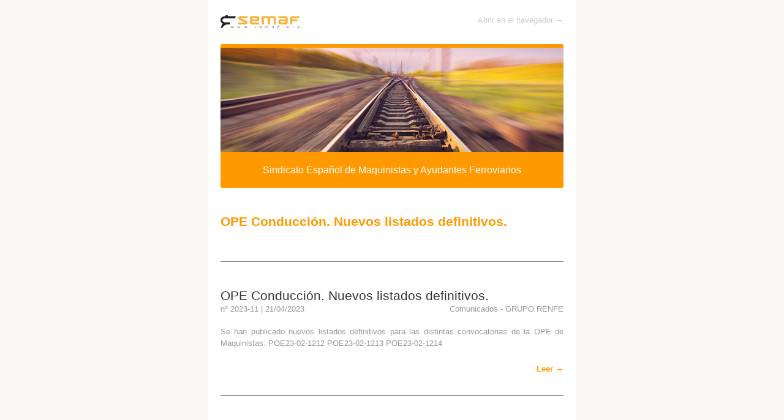

--- FILE ---
content_type: text/html; charset=UTF-8
request_url: https://www.semaf.org/boletines/ope-conduccion-nuevos-listados-definitivos/
body_size: 4263
content:
<!DOCTYPE html PUBLIC "-//W3C//DTD XHTML 1.0 Transitional//EN" "http://www.w3.org/TR/xhtml1/DTD/xhtml1-transitional.dtd">
<html xmlns="http://www.w3.org/1999/xhtml">
<head>
    <meta http-equiv="Content-Type" content="text/html; charset=utf-8" />
    <title>OPE Conducción. Nuevos listados definitivos.</title>
    <style type="text/css">
        body {
            padding-top: 0 !important;
            padding-bottom: 0 !important;
            padding-top: 0 !important;
            padding-bottom: 0 !important;
            margin:0 !important;
            width: 100% !important;
            -webkit-text-size-adjust: 100% !important;
            -ms-text-size-adjust: 100% !important;
            -webkit-font-smoothing: antialiased !important;
        }
        .tableContent img {
            border: 0 !important;
            display: block !important;
            outline: none !important;
        }
        a{
            color:#382F2E;
        }

        p, h2{
            color:#382F2E;
        }

        div,p,ul,h2{
            margin:0;
        }

        a.link1{
            color:#ff9900;
            font-size:13px;
            font-weight:bold;
            text-decoration:none;
        }

        a.link2{

        }

        h2{
            color:#555555;
            font-size:21px;
            font-weight:normal;
        }

        .bgBody {background:#F9F8F2;}
        .bgItem {background:#333333;}
        .bgMainContainer{background:#ffffff}

        p{
            text-align:justify;
        }

        p, li{
            color:#999999;
            font-size:13px;
            line-height:19px;
        }

        @media only screen and (max-width:480px)

        {

            table[class="MainContainer"], td[class="cell"]
            {
                width: 100% !important;
                height:auto !important;
            }
            td[class="specbundle"]
            {
                width: 100% !important;
                float:left !important;
                font-size:13px !important;
                line-height:17px !important;
                display:block !important;
                padding-bottom:20px !important;
            }
            td[class="specbundle2"]
            {
                width:90% !important;
                float:left !important;
                font-size:13px !important;
                line-height:17px !important;
                display:block !important;
                padding-left:5% !important;
                padding-right:5% !important;
            }

            td[class="specbundle3"]
            {
                width:20px !important;
                float:left !important;
                display:block !important;
                background-color:#f2f2f2 !important;
            }

            td[class="spechide"]
            {
                display:none !important;
            }
            img[class="banner"]
            {
                width: 100% !important;
                height: auto !important;
            }
            td[class="left_pad"]
            {
                padding-left:15px !important;
                padding-right:15px !important;
            }

        }

        @media only screen and (max-width:540px)

        {

            table[class="MainContainer"], td[class="cell"]
            {
                width: 100% !important;
                height:auto !important;
            }
            td[class="specbundle"]
            {
                width: 100% !important;
                float:left !important;
                font-size:13px !important;
                line-height:17px !important;
                display:block !important;
                padding-bottom:20px !important;
            }
            td[class="specbundle2"]
            {
                width:90% !important;
                float:left !important;
                font-size:13px !important;
                line-height:17px !important;
                display:block !important;
                padding-left:5% !important;
                padding-right:5% !important;
            }

            td[class="specbundle3"]
            {
                width:20px !important;
                float:left !important;
                display:block !important;
                background-color:#f2f2f2 !important;
            }

            td[class="spechide"]
            {
                display:none !important;
            }
            img[class="banner"]
            {
                width: 100% !important;
                height: auto !important;
            }
            td[class="left_pad"]
            {
                padding-left:15px !important;
                padding-right:15px !important;
            }

        }
    </style>
</head>
<body paddingwidth="0" paddingheight="0"   style="padding-top: 0; padding-bottom: 0; padding-top: 0; padding-bottom: 0; background-repeat: repeat; width: 100% !important; -webkit-text-size-adjust: 100%; -ms-text-size-adjust: 100%; -webkit-font-smoothing: antialiased;" offset="0" toppadding="0" leftpadding="0" class='bgBody'>
<table width="100%" border="0" cellspacing="0" cellpadding="0" class="tableContent bgBody" align="center" >
    <tbody>
    <tr>
        <td><table width="600" border="0" cellspacing="0" cellpadding="0" align="center" class="MainContainer bgMainContainer"
                   style='font-family:helvetica, sans-serif;'>
                <tbody>
                <tr>
                    <td><table width="100%" border="0" cellspacing="0" cellpadding="0">
                            <tbody>
                            <tr>
                                <td valign="top" width="20" class="spechide">&nbsp;</td>
                                <td class='movableContentContainer'>

                                    
                                    <div class="movableContent" style="border: 0px; padding-top: 0px; position: relative;">
                                        <table width="100%" border="0" cellspacing="0" cellpadding="0" align="center" >

                                            <!--  =========================== The header ===========================  -->

                                            <!--  =========================== The body ===========================  -->
                                            <tr><td height='25'>&nbsp;</td></tr>

                                            <tr>
                                                <td class="specbundle2">
                                                    <table width="100%" border="0" cellspacing="0" cellpadding="0" align="center" >
                                                        <tr>

                                                            <td align='left' valign='middle' width="150">
                                                                <div class="contentEditableContainer contentImageEditable">
                                                                    <div class="contentEditable" >
                                                                        <img src="https://www.semaf.org/wp-content/themes/divi-semaf/img/logo_semaf.png" alt='SEMAF' data-default="placeholder" data-max-width="300" width='129' height='22'>
                                                                    </div>
                                                                </div>
                                                            </td>

                                                            <td align='right' valign='top' >
                                                                <div class="contentEditableContainer contentTextEditable" style='display:inline-block;'>
                                                                    <div class="contentEditable" >
                                                                        <a target='_blank' href="https://www.semaf.org/boletines/ope-conduccion-nuevos-listados-definitivos/" style='color:#CCCCCC;font-size:13px;text-decoration:none;'>Abrir en el navegador →</a>
                                                                    </div>
                                                                </div>
                                                            </td>
                                                        </tr>
                                                    </table>
                                                </td>
                                            </tr>
                                        </table>
                                    </div>

                                    <div class="movableContent" style="border: 0px; padding-top: 0px; position: relative;">
                                        <table width="100%" border="0" cellspacing="0" cellpadding="0" align="center" >
                                            <tr><td height='25'>&nbsp;</td></tr>

                                            <tr>
                                                <td bgcolor='#ff9900' height='6' style='border-top-right-radius:3px;border-top-left-radius:3px;'>
                                                </td>
                                            </tr>
                                        </table>
                                    </div>
                                    <div class="movableContent" style="border: 0px; padding-top: 0px; position: relative;">
                                        <table width="100%" border="0" cellspacing="0" cellpadding="0" align="center" >
                                            <tr>
                                                <td bgcolor='#ff9900' align='center' valign='middle'>
                                                    <div class="contentEditableContainer contentImageEditable">
                                                        <div class="contentEditable" >
                                                            <img class="banner" src="https://www.semaf.org/wp-content/themes/divi-semaf/img/bg.jpg" alt='featured image' data-default="placeholder" data-max-width="560" height='170' width='560' border="0">
                                                        </div>
                                                    </div>
                                                </td>
                                            </tr>
                                        </table>
                                    </div>
                                    <div class="movableContent" style="border: 0px; padding-top: 0px; position: relative;">
                                        <table width="100%" border="0" cellspacing="0" cellpadding="0" align="center" >
                                            <tr>
                                                <td bgcolor='#ff9900' style='padding:20px;border-bottom-left-radius:3px;border-bottom-right-radius:3px;' align='center'>
                                                    <div class="contentEditableContainer contentTextEditable" style='display:inline-block;'>
                                                        <div class="contentEditable" >
                                                            <p style='color:#ffffff;font-size:16px;line-height:19px;'>Sindicato Español de Maquinistas y Ayudantes Ferroviarios</p>
                                                        </div>
                                                    </div>
                                                </td>
                                            </tr>

                                            <tr><td height='25'>&nbsp;</td></tr>
                                        </table>
                                    </div>

                                    <div class="movableContent" style="border: 0px; padding-top: 0px; position: relative;">
                                        <table width="100%" border="0" cellspacing="0" cellpadding="0">
                                            <tbody>
                                            <tr>
                                                <td valign="top" class="specbundle2"><table width="100%" border="0" cellspacing="0" cellpadding="0" align="center" >
                                                        <tr><td height='10'>&nbsp;</td></tr>
                                                        <tr>
                                                            <td align='left' valign='top'>
                                                                <div class="contentEditableContainer contentTextEditable">
                                                                    <div class="contentEditable" >
                                                                        <h2 style="color:#ff9900; font-weight: bold;">OPE Conducción. Nuevos listados definitivos.</h2>
                                                                    </div>
                                                                </div>
                                                            </td>
                                                        </tr>
                                                        <tr><td height='15'>&nbsp;</td></tr>
                                                        <tr>
                                                            <td align='left' valign='top'>
                                                                <div class="contentEditableContainer contentTextEditable">
                                                                    <div class="contentEditable" >
                                                                        <p></p>
                                                                    </div>
                                                                </div>
                                                            </td>
                                                        </tr>

                                                    </table></td>
                                            </tr>
                                            </tbody>
                                        </table>
                                    </div>
                                    <div class="movableContent" style="border: 0px; padding-top: 0px; position: relative;">
                                        <table width="100%" border="0" cellspacing="0" cellpadding="0" align="center" >
                                            <tr><td height='35'>&nbsp;</td></tr>
                                            <tr><td style='border-bottom:1px solid #454649'></td></tr>
                                            <tr><td height='25'>&nbsp;</td></tr>
                                        </table>
                                    </div>



                                    <div class="movableContent" style="border: 0px; padding-top: 0px; position: relative;">
    <table width="100%" border="0" cellspacing="0" cellpadding="0">
        <tbody>
        <tr>
            <td valign="top" class="specbundle2"><table width="100%" border="0" cellspacing="0" cellpadding="0" align="center" >
                    <tr><td height='10'>&nbsp;</td></tr>
                    <tr>
                        <td align='left' valign='top'>
                            <div class="contentEditableContainer contentTextEditable">
                                <div class="contentEditable" >
                                    <h2><a href="https://www.semaf.org/informaciones/ope-conduccion-nuevos-listados-definitivos/" style="text-decoration: none;">OPE Conducción. Nuevos listados definitivos.</a></h2>
                                    <table width="100%" border="0" cellspacing="0" cellpadding="0">
                                        <tbody>
                                            <tr>
                                                <td>
                                                    <p>nº 2023-11 | 21/04/2023</p>
                                                </td>
                                                <td align='right'>
                                                    <p style='text-align:right;'>
                                                        <span>Comunicados</span> - <span>GRUPO RENFE</span>                                                    </p>
                                                </td>
                                            </tr>
                                        </tbody>
                                    </table>
                                </div>
                            </div>
                        </td>
                    </tr>
                    <tr><td height='15'>&nbsp;</td></tr>
                    <tr>
                        <td align='left' valign='top'>
                            <div class="contentEditableContainer contentTextEditable">
                                <div class="contentEditable" >
                                    <p>Se han publicado nuevos listados definitivos para las distintas convocatorias de la OPE de Maquinistas: POE23-02-1212 POE23-02-1213 POE23-02-1214</p>
                                </div>
                            </div>
                        </td>
                    </tr>
                    <tr><td height='25'>&nbsp;</td></tr>
                    <tr>
                        <td align='right' valign='top'>
                            <div class="contentEditableContainer contentTextEditable">
                                <div class="contentEditable" >
                                    <a target='_blank' href="https://www.semaf.org/informaciones/ope-conduccion-nuevos-listados-definitivos/" class='link1'>Leer →</a>
                                </div>
                            </div>
                        </td>
                    </tr>
                </table></td>
        </tr>
        </tbody>
    </table>
</div>

<div class="movableContent" style="border: 0px; padding-top: 0px; position: relative;">
    <table width="100%" border="0" cellspacing="0" cellpadding="0" align="center" >
        <tr><td height='35'>&nbsp;</td></tr>
        <tr><td style='border-bottom:1px solid #454649'></td></tr>
        <tr><td height='25'>&nbsp;</td></tr>
    </table>
</div>
                                    <div class="movableContent" style="border: 0px; padding-top: 0px; position: relative;">
                                        <table width="100%" border="0" cellspacing="0" cellpadding="0">
                                            <tbody>
                                            <tr>
                                                <td height="50"></td>
                                            </tr>
                                            <tr>
                                                <td><table width="100%" border="0" cellspacing="0" cellpadding="0">
                                                        <tbody>
                                                        <tr>
                                                            <td valign="top"><table width="100%" border="0" cellspacing="0" cellpadding="0" align="center" bgcolor="#F2F2F2">
                                                                    <tbody><tr><td height="22" colspan="3">&nbsp;</td></tr>
                                                                    <tr>
                                                                        <td width="10"></td>
                                                                        <td>
                                                                            <div class="contentEditableContainer contentTextEditable">
                                                                                <div class="contentEditable">
                                                                                    <p>
                                                                                        ¡Síguenos!
                                                                                    </p>
                                                                                </div>
                                                                            </div>
                                                                        </td>
                                                                        <td width="10"></td>
                                                                    </tr>
                                                                    <tr><td height="22" colspan="3">&nbsp;</td></tr>
                                                                    </tbody></table></td>
                                                            <td bgcolor="#F2F2F2" width="140"><table width="100%" border="0" cellspacing="0" cellpadding="0">
                                                                    <tbody>
                                                                    <tr>
                                                                        <td valign="middle" width="65" bgcolor="#ffffff" height="52" align="center"><div class="contentEditableContainer contentFacebookEditable">
                                                                                <div class="contentEditable" valign="middle">
                                                                                    <a target="_blank" href="https://www.facebook.com/semaf.org/"><img src="https://www.semaf.org/wp-content/themes/divi-semaf/img/facebook.png" alt="facebook link" data-default="placeholder" data-max-width="37" width="37" height="37" data-customicon="true"></a>
                                                                                </div>
                                                                            </div></td>
                                                                        <td valign="top" width="5">&nbsp;</td>
                                                                        <td valign="middle" width="65" bgcolor="#ffffff" height="52" align="center"><div class="contentEditableContainer contentTwitterEditable">
                                                                                <div class="contentEditable" valign="middle">
                                                                                    <a target="_blank" href="https://twitter.com/_semaf_"><img src="https://www.semaf.org/wp-content/themes/divi-semaf/img/twitter.png" alt="twitter link" data-default="placeholder" data-max-width="37" width="37" height="37" data-customicon="true"></a>
                                                                                </div>
                                                                            </div></td>
                                                                        <td valign="top" width="5">&nbsp;</td>
                                                                        <td valign="middle" width="65" bgcolor="#ffffff" height="52" align="center"><div class="contentEditableContainer contentTwitterEditable">
                                                                                <div class="contentEditable" valign="middle">
                                                                                    <a target="_blank" href="https://www.youtube.com/channel/UCupCr9GpP0R8b-eP-IZaBpg"><img src="https://www.semaf.org/wp-content/themes/divi-semaf/img/youtube.png" alt="Youtube link" data-default="placeholder" data-max-width="37" width="37" height="37" data-customicon="true"></a>
                                                                                </div>
                                                                            </div></td>
                                                                        <td valign="top" width="5">&nbsp;</td>
                                                                    </tr>
                                                                    </tbody>
                                                                </table>
                                                            </td>
                                                        </tr>
                                                        </tbody>
                                                    </table>
                                                </td>
                                            </tr>
                                            </tbody>
                                        </table>

                                    </div>

                                    <div class="movableContent" style="border: 0px; padding-top: 0px; position: relative;">
                                        <table width="100%" border="0" cellspacing="0" cellpadding="0" align="center" >
                                            <tr><td height='28'></td></tr>

                                            <tr>
                                                <td valign='top' align='center'>
                                                    <div class="contentEditableContainer contentTextEditable">
                                                        <div class="contentEditable" >
                                                            <p style="text-align: center;"><span class="normal"><b><i>Envio automatico, no responder al email de la cabecera</i></b></span></p>
<p style="padding-bottom: 10px;"><span style="color: #51cc51;">Antes de imprimir este mensaje valore si realmente es necesario. De esta forma contribuimos a la preservación del medio ambiente. </span></p>
<p>De acuerdo con lo dispuesto en el Reglamento (UE) 2016/679, del Parlamento Europeo y del Consejo, de 27 de abril de 2016, relativo a las personas físicas en lo que respecta al tratamiento de datos personales y a la libre circulación de estos datos (RGPD), así como en la normativa española vigente, le comunicamos que los datos que le identifican como cliente o contacto son tratados con su consentimiento únicamente con la finalidad de mantener relaciones profesionales o comerciales, según lo establecido en el artículo 6.1. a) y b) del RGPD. Sus datos han sido incorporados al Sistema de Protección de Datos del Sindicato Español Maquinistas y Ayudantes Ferroviarios, con NIF.- G78356664, y domicilio en Paseo de las Delicias, 20, 3ª, 28045 &#8211; Madrid, y serán conservados mientras que la finalidad para su tratamiento esté vigente. Asimismo, mantendremos una copia bloqueada, mientras haya obligaciones legales por las que puedan requerírnoslos. Le recordamos que puede retirar su consentimiento para el tratamiento de sus datos personales en cualquier momento, sin que ello afecte al tratamiento que se haya realizado con anterioridad. Asimismo, le recordamos que dispone del derecho de acceso a los datos disponibles, así como de los derechos de rectificación, de supresión, de oposición y de limitación de su tratamiento o portabilidad, conforme a lo establecido en el RGPD. Para ejercitar estos derechos, o para revocar su consentimiento al tratamiento de sus datos personales, deberá dirigirse por escrito a la dirección postal indicada más arriba o a la dirección de correo electrónico <a style="color: #ff9900;" href="mailto:lopd@semaf.org">lopd@semaf.org</a> aportando copia de su DNI. En el caso de que lo considere procedente, puede presentar reclamación ante Agencia Española de Protección de Datos, como Autoridad de Control.<br />
De conformidad con lo dispuesto en el artículo 21 de la Ley 34/2002, le informamos de que si usted no desea recibir más información sobre nuestros servicios puede darse de baja en la dirección de correo electrónico <a style="color: #ff9900;" href="mailto:secretaria@semaf.org">secretaria@semaf.org</a> indicando en el asunto «baja» o «no enviar correos».<br />
Esta entidad ha nombrado Delegado de Protección de Datos a Persevera, S. L. U., en la persona de Manuel del Palacio. Su contacto es Príncipe de Anglona, 5. 28005 Madrid o <a style="color: #ff9900;" href="mdp.dpo@perseveragrupo.com">mdp.dpo@perseveragrupo.com</a>.</p>
<p>Este correo, y los ficheros que en su caso se adjuntan, son confidenciales y están dirigidos exclusivamente a su destinatario. Por favor, absténgase de su tratamiento o uso si no es el destinatario.</p>
<p>&nbsp;</p>
<p style="text-align: center;">¿No quieres recibir más noticias? <a style="color: #ff9900;" href="https://www.semaf.org/desuscripcion">Date de baja aquí</a></p>
                                                        </div>
                                                    </div>
                                                </td>
                                            </tr>
                                        </table>
                                    </div>

                                    <!--  =========================== The footer ===========================  -->
                                </td>
                                <td valign="top" width="20" class="spechide">&nbsp;</td>
                            </tr>
                            </tbody>
                        </table>
                    </td>
                </tr>
                </tbody>
            </table>
        </td>
    </tr>
    </tbody>
</table>

</body>
</html>